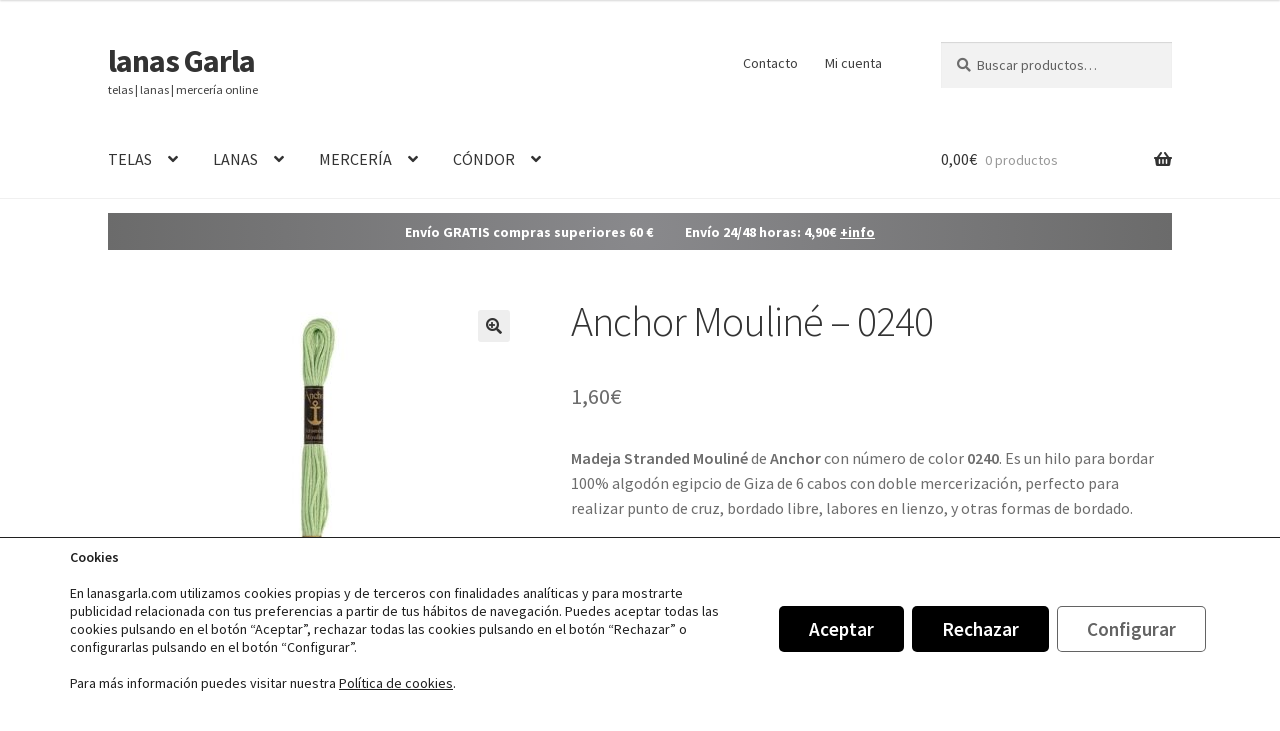

--- FILE ---
content_type: text/css
request_url: https://lanasgarla.com/wp-content/uploads/omgf/storefront-fonts/storefront-fonts.css?ver=1656398692
body_size: 242
content:
/**
 * Auto Generated by OMGF
 * @author: Daan van den Bergh
 * @url: https://ffw.press
 */

@font-face {
    font-family: 'Source Sans Pro';
    font-style: normal;
    font-weight: 300;
    font-display: swap;
    src: url('https://lanasgarla.com/wp-content/uploads/omgf/storefront-fonts/source-sans-pro-normal-300.eot');
    src: 
    url('https://lanasgarla.com/wp-content/uploads/omgf/storefront-fonts/source-sans-pro-normal-300.woff2') format('woff2'),
    url('https://lanasgarla.com/wp-content/uploads/omgf/storefront-fonts/source-sans-pro-normal-300.woff') format('woff'),
    url('https://lanasgarla.com/wp-content/uploads/omgf/storefront-fonts/source-sans-pro-normal-300.ttf') format('ttf'),
    url('https://lanasgarla.com/wp-content/uploads/omgf/storefront-fonts/source-sans-pro-normal-300.svg') format('svg');
}
@font-face {
    font-family: 'Source Sans Pro';
    font-style: italic;
    font-weight: 300;
    font-display: swap;
    src: 
    url('https://lanasgarla.com/wp-content/uploads/omgf/storefront-fonts/source-sans-pro-italic-300.woff2') format('woff2'),
    url('https://lanasgarla.com/wp-content/uploads/omgf/storefront-fonts/source-sans-pro-italic-300.woff') format('woff'),
    url('https://lanasgarla.com/wp-content/uploads/omgf/storefront-fonts/source-sans-pro-italic-300.ttf') format('ttf'),
    url('https://lanasgarla.com/wp-content/uploads/omgf/storefront-fonts/source-sans-pro-italic-300.svg') format('svg');
}
@font-face {
    font-family: 'Source Sans Pro';
    font-style: normal;
    font-weight: 400;
    font-display: swap;
    src: 
    url('https://lanasgarla.com/wp-content/uploads/omgf/storefront-fonts/source-sans-pro-normal-400.woff2') format('woff2'),
    url('https://lanasgarla.com/wp-content/uploads/omgf/storefront-fonts/source-sans-pro-normal-400.woff') format('woff'),
    url('https://lanasgarla.com/wp-content/uploads/omgf/storefront-fonts/source-sans-pro-normal-400.ttf') format('ttf'),
    url('https://lanasgarla.com/wp-content/uploads/omgf/storefront-fonts/source-sans-pro-normal-400.svg') format('svg');
}
@font-face {
    font-family: 'Source Sans Pro';
    font-style: italic;
    font-weight: 400;
    font-display: swap;
    src: 
    url('https://lanasgarla.com/wp-content/uploads/omgf/storefront-fonts/source-sans-pro-italic-400.woff2') format('woff2'),
    url('https://lanasgarla.com/wp-content/uploads/omgf/storefront-fonts/source-sans-pro-italic-400.woff') format('woff'),
    url('https://lanasgarla.com/wp-content/uploads/omgf/storefront-fonts/source-sans-pro-italic-400.ttf') format('ttf'),
    url('https://lanasgarla.com/wp-content/uploads/omgf/storefront-fonts/source-sans-pro-italic-400.svg') format('svg');
}
@font-face {
    font-family: 'Source Sans Pro';
    font-style: normal;
    font-weight: 600;
    font-display: swap;
    src: 
    url('https://lanasgarla.com/wp-content/uploads/omgf/storefront-fonts/source-sans-pro-normal-600.woff2') format('woff2'),
    url('https://lanasgarla.com/wp-content/uploads/omgf/storefront-fonts/source-sans-pro-normal-600.woff') format('woff'),
    url('https://lanasgarla.com/wp-content/uploads/omgf/storefront-fonts/source-sans-pro-normal-600.ttf') format('ttf'),
    url('https://lanasgarla.com/wp-content/uploads/omgf/storefront-fonts/source-sans-pro-normal-600.svg') format('svg');
}
@font-face {
    font-family: 'Source Sans Pro';
    font-style: normal;
    font-weight: 700;
    font-display: swap;
    src: 
    url('https://lanasgarla.com/wp-content/uploads/omgf/storefront-fonts/source-sans-pro-normal-700.woff2') format('woff2'),
    url('https://lanasgarla.com/wp-content/uploads/omgf/storefront-fonts/source-sans-pro-normal-700.woff') format('woff'),
    url('https://lanasgarla.com/wp-content/uploads/omgf/storefront-fonts/source-sans-pro-normal-700.ttf') format('ttf'),
    url('https://lanasgarla.com/wp-content/uploads/omgf/storefront-fonts/source-sans-pro-normal-700.svg') format('svg');
}
@font-face {
    font-family: 'Source Sans Pro';
    font-style: normal;
    font-weight: 900;
    font-display: swap;
    src: 
    url('https://lanasgarla.com/wp-content/uploads/omgf/storefront-fonts/source-sans-pro-normal-900.woff2') format('woff2'),
    url('https://lanasgarla.com/wp-content/uploads/omgf/storefront-fonts/source-sans-pro-normal-900.woff') format('woff'),
    url('https://lanasgarla.com/wp-content/uploads/omgf/storefront-fonts/source-sans-pro-normal-900.ttf') format('ttf'),
    url('https://lanasgarla.com/wp-content/uploads/omgf/storefront-fonts/source-sans-pro-normal-900.svg') format('svg');
}
